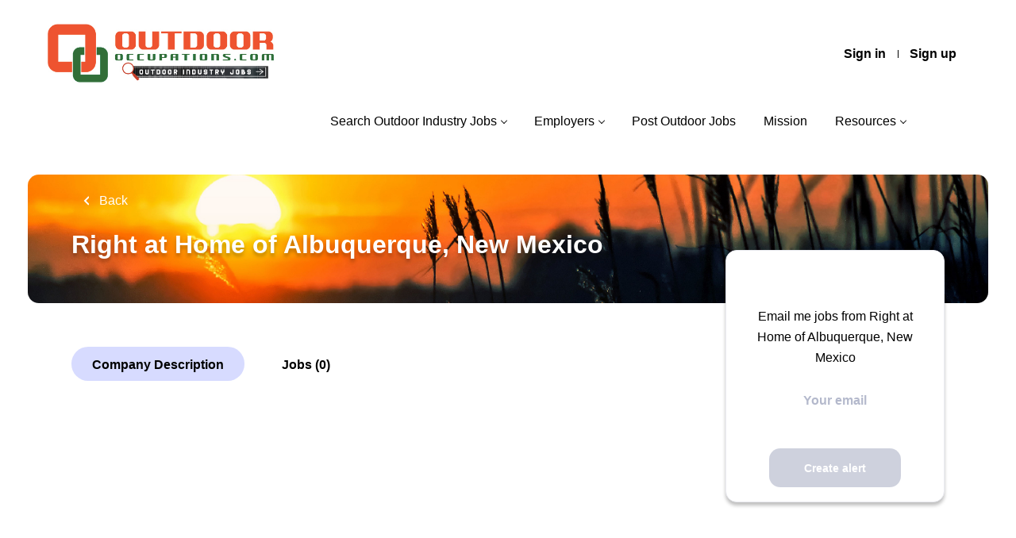

--- FILE ---
content_type: text/html;charset=utf-8
request_url: https://outdooroccupations.com/company/4920/right-at-home-of-albuquerque-new-mexico/
body_size: 8182
content:
<!DOCTYPE html>
<html lang="en">
<head>
    <meta charset="utf-8">
    <meta http-equiv="X-UA-Compatible" content="IE=edge">
    <meta name="viewport" content="width=device-width, initial-scale=1">
    <!-- The above 3 meta tags *must* come first in the head; any other head content must come *after* these tags -->

    <meta name="keywords" content="">
    <meta name="description" content="Jobs at Right at Home of Albuquerque, New Mexico on OutdoorOccupations.com Outdoor Industry Jobs Board Marketplace">
    <meta name="viewport" content="width=device-width, height=device-height, initial-scale=1.0, target-densityDpi=device-dpi">
    <link rel="alternate" type="application/rss+xml" title="Jobs" href="https://outdooroccupations.com/rss/">

    <title>Jobs at Right at Home of Albuquerque, New Mexico | OutdoorOccupations.com Outdoor Industry Jobs Board Marketplace</title>

    <link href="https://cdn.smartjobboard.com/2025.09/templates/Shift/assets/styles.css" rel="stylesheet">

    <link href="https://outdooroccupations.com/templates/Shift/assets/style/styles.css?v=1759913286.6466" rel="stylesheet" id="styles">

    <link rel="icon" href="https://outdooroccupations.com/templates/Shift/assets/images/Screen Shot 2020-02-12 at 4.07.21 PM.png" type="image/x-icon" />
<link rel='canonical' href='https://outdooroccupations.com/company/4920/right-at-home-of-albuquerque-new-mexico/'>
<meta property="og:type" content="article" />
<meta property="og:site_name" content="OutdoorOccupations.com Outdoor Industry Jobs Board Marketplace" />
<meta property="og:url" content="https://outdooroccupations.com/company/4920/right-at-home-of-albuquerque-new-mexico/" />
<meta property="og:title" content="Jobs at Right at Home of Albuquerque, New Mexico | OutdoorOccupations.com Outdoor Industry Jobs Board Marketplace" />
<meta property="og:description" content="Jobs at Right at Home of Albuquerque, New Mexico on OutdoorOccupations.com Outdoor Industry Jobs Board Marketplace" />
<meta property="og:image" content="https://outdooroccupations.com/templates/Shift/assets/images/Outdoor%20Occupations%20Outdoor%20Industry%20Jobs.png" />
<meta name="twitter:image" content="https://outdooroccupations.com/templates/Shift/assets/images/Outdoor%20Occupations%20Outdoor%20Industry%20Jobs.png">
<meta property="og:image" content="https://outdooroccupations.com/templates/Shift/assets/images/OutdoorOccupations.com%20Outdoor%20Industry%20Job%20Board%20Logo.png" />
<script type="application/ld+json">{"@context":"https:\/\/schema.org","@type":"WebSite","url":"https:\/\/outdooroccupations.com","image":"https:\/\/outdooroccupations.com\/templates\/Shift\/assets\/images\/OutdoorOccupations.com%20Outdoor%20Industry%20Job%20Board%20Logo.png","description":"Outdoor Industry Jobs: OutdoorOccupations.com is a specialized job board dedicated to outdoor recreation related industries. Employers and recruiters in the biking, boating, camping, fishing, firearms, hunting, paddlesports, wildlife conservation, and more outdoor recreation industry sectors utilize Outdoor Occupations to find qualified outdoor enthusiast job seekers.","keywords":"Outdoor Occupations Jobs Careers Positions, Fishing Jobs, Hunting Jobs, Boating Firearms Hiking Biking Marine Guide Fish Climbing Shooting","name":"OutdoorOccupations.com Outdoor Industry Jobs Board Marketplace","potentialAction":{"@type":"SearchAction","target":"https:\/\/outdooroccupations.com\/jobs\/?q={q}","query-input":"required name=q"}}</script>
            <!-- Global Site Tag (gtag.js) - Google Analytics -->
        <script async src="https://www.googletagmanager.com/gtag/js?id=UA-152111511-1"></script>
        <script>
            window.dataLayer = window.dataLayer || [];
            function gtag(){ dataLayer.push(arguments); }
            gtag('js', new Date());
                            gtag('config', 'UA-152111511-1', { 'anonymize_ip': true });
                                        gtag('config', 'UA-110320771-1', {
                    'anonymize_ip': true,
                    'dimension1': 'outdooroccupations.mysmartjobboard.com',
                    'dimension2': 'Shift'
                });
                    </script>
            <script>
    </script>    <style type="text/css">.quick-search__wrapper{border-radius:14px !important;margin:-60px auto 0;background:#fff;padding:0;box-shadow:0 10px 60px rgba(255,93,0,0.8);border:none}
}</style>
    
</head>
<body >
    <a class="sr-only sr-only-focusable skip-to-main-content" href="#nav-body">Skip to main content</a>

<nav class="navbar navbar-default">
	<div class="container container-fluid">
		<div class="burger-button__wrapper burger-button__wrapper__js visible-sm visible-xs"
			 data-target="#navbar-collapse" data-toggle="collapse">
			<a href="#" title="Menu"><div class="burger-button"></div></a>
		</div>
		<div class="logo navbar-header">
			<a class="logo__text navbar-brand" href="https://outdooroccupations.com">
				<img src="https://outdooroccupations.com/templates/Shift/assets/images/OutdoorOccupations.com%20Outdoor%20Industry%20Job%20Board%20Logo.png" alt="OutdoorOccupations.com Outdoor Industry Jobs Board Marketplace" />
			</a>
		</div>
		<div class="collapse navbar-collapse" id="navbar-collapse">
			<div class="navbar-menu-container">
				<ul class="nav navbar-nav navbar-right">
											<li class="navbar__item ">
							<a class="navbar__link" href="https://outdooroccupations.com/login/">Sign in</a>
						</li>
						<li class="navbar__item ">
							<a class="navbar__link" href="https://outdooroccupations.com/registration/">Sign up</a>
						</li>
									</ul>
				<div>
					<ul class="nav navbar-nav navbar-left">
            <li class="navbar__item  dropdown">
            <a class="navbar__link" href="/jobs/" >Search Outdoor Industry Jobs</a>
                            <ul class="dropdown-menu">
                                            <li class="navbar__item ">
                            <a class="navbar__link" href="/jobs/" >Search Outdoor Industry Jobs</a>
                        </li>
                                            <li class="navbar__item ">
                            <a class="navbar__link" href="/companies/" >Companies Hiring Now</a>
                        </li>
                                            <li class="navbar__item ">
                            <a class="navbar__link" href="https://outdooroccupations.com/jobs/?q=internship&amp;l=" >Internships</a>
                        </li>
                                            <li class="navbar__item ">
                            <a class="navbar__link" href="https://outdooroccupations.com/jobs/?q=entry+level&amp;l=" >Entry Level Jobs</a>
                        </li>
                                            <li class="navbar__item ">
                            <a class="navbar__link" href="https://outdooroccupations.com/jobs/?q=bicycle&amp;l=" >Bicycle Industry Jobs</a>
                        </li>
                                            <li class="navbar__item ">
                            <a class="navbar__link" href="https://outdooroccupations.com/jobs/?q=boating&amp;l=" >Boating Industry Jobs</a>
                        </li>
                                            <li class="navbar__item ">
                            <a class="navbar__link" href="https://outdooroccupations.com/jobs/?q=conservation&amp;l=" >Conservation/ Wildlife Jobs</a>
                        </li>
                                            <li class="navbar__item ">
                            <a class="navbar__link" href="https://outdooroccupations.com/jobs/?q=fishing&amp;l=" >Fishing Industry Jobs</a>
                        </li>
                                            <li class="navbar__item ">
                            <a class="navbar__link" href="https://outdooroccupations.com/jobs/?q=Hiking+Camping&amp;l=" >Hiking/ Camping Industry Jobs</a>
                        </li>
                                            <li class="navbar__item ">
                            <a class="navbar__link" href="https://outdooroccupations.com/jobs/?q=hunting&amp;l=" >Hunting Industry Jobs</a>
                        </li>
                                            <li class="navbar__item ">
                            <a class="navbar__link" href="/job-seeker-faq/" >Job Seeker FAQ</a>
                        </li>
                                    </ul>
                    </li>
            <li class="navbar__item  dropdown">
            <a class="navbar__link" href="/employers/" >Employers</a>
                            <ul class="dropdown-menu">
                                            <li class="navbar__item ">
                            <a class="navbar__link" href="https://outdooroccupations.com/registration/?user_group_id=Employer&amp;return_url=aHR0cHM6Ly9vdXRkb29yb2NjdXBhdGlvbnMuY29tL2FkZC1saXN0aW5nLz9saXN0aW5nX3R5cGVfaWQ9Sm9i" >Create Free Company Profile</a>
                        </li>
                                            <li class="navbar__item ">
                            <a class="navbar__link" href="/employers/" >Employer Overview</a>
                        </li>
                                            <li class="navbar__item ">
                            <a class="navbar__link" href="/employer-products/" >Pricing - Post Outdoor Industry Jobs</a>
                        </li>
                                            <li class="navbar__item ">
                            <a class="navbar__link" href="/resumes/" >Recruiting Dashboard - Resume Search</a>
                        </li>
                                            <li class="navbar__item ">
                            <a class="navbar__link" href="/recruiter-faq/" >Employer FAQ</a>
                        </li>
                                    </ul>
                    </li>
            <li class="navbar__item ">
            <a class="navbar__link" href="/add-listing/?listing_type_id=Job" >Post Outdoor Jobs</a>
                    </li>
            <li class="navbar__item ">
            <a class="navbar__link" href="/About-Outdoor-Occupations-Outdoor-Industry-Jobs-Board/" >Mission</a>
                    </li>
            <li class="navbar__item  dropdown">
            <a class="navbar__link" href="/About-Outdoor-Occupations-Outdoor-Industry-Jobs-Board/" >Resources</a>
                            <ul class="dropdown-menu">
                                            <li class="navbar__item ">
                            <a class="navbar__link" href="/outdoor-industry-jobs-and-careers-new-job-updates-and-newsletter/" >Outdoor Jobs Updates and Newsletter Signup</a>
                        </li>
                                            <li class="navbar__item ">
                            <a class="navbar__link" href="https://outdooroccupations.com/outdoor-industry-jobs-and-careers-new-job-updates-and-newsletter/" ></a>
                        </li>
                                            <li class="navbar__item ">
                            <a class="navbar__link" href="/outdoor-jobs-prayer/" >Outdoor Jobs Prayer</a>
                        </li>
                                            <li class="navbar__item ">
                            <a class="navbar__link" href="/submit-outdoor-industry-jobs-news-blog/" >Submit Outdoor Industry Jobs News/ Hiring Announcements/ Blog Content</a>
                        </li>
                                            <li class="navbar__item ">
                            <a class="navbar__link" href="/job-seeker-faq/" >Job Seeker FAQ</a>
                        </li>
                                            <li class="navbar__item ">
                            <a class="navbar__link" href="/contact/" >Contact Us</a>
                        </li>
                                            <li class="navbar__item ">
                            <a class="navbar__link" href="/advertise-outdoor-industry-jobs-companies/" >Banner Advertisements</a>
                        </li>
                                    </ul>
                    </li>
    </ul>


				</div>
			</div>
		</div>
	</div>
</nav>

<div id="apply-modal" class="modal fade" tabindex="-1">
	<div class="modal-dialog">
		<div class="modal-content">
			<div class="modal-header">
				<button type="button" class="close" data-dismiss="modal" aria-label="Close"></button>
				<h4 class="modal-title"></h4>
			</div>
			<div class="modal-body">
			</div>
		</div>
	</div>
</div>

<a id="nav-body" class="skip-content" tabindex="-1"></a>
                    
    <div class="page-row page-row-expanded">
        <div class="display-item">
            

    
<div class="search-header company-profile-header" >
    <div class="container">
        <a href="javascript:history.back();"
           class="btn__back" >
            Back        </a>
        <div class="details-header details-header__no-logo ">
            
            <h1 class="details-header__title">Right at Home of Albuquerque, New Mexico</h1>
            <div>
                                                                            </div>
        </div>
    </div>
</div>

<div class="container details-body details-body__company-profile">
    <div class="row">
        <div class="col-xs-12 details-body__left companies-jobs-list">
            <div class="company-profile-info__tabs-list">
                                <ul class="nav nav-pills">
                    <li>
                        <a class="btn">Company Description</a>
                    </li>
                    <li>
                        <a class="btn scroll-to-jobs">Jobs (0)</a>
                    </li>
                </ul>
            </div>
            <div class="profile__info">
                <div class="profile__info__description content-text"></div>
                <div class="profile__info__description content-text"></div>
            </div>
        </div>
        <div class="sidebar col-xs-10 profile col-xs-offset-1 col-sm-offset-0 pull-right">
    <div class="sidebar__content">
        <section class="main-sections main-sections__alert">
            <div class="alert__block alert__block-form">
                <div class="alert__block subscribe__description">
                                        <h3>Email me jobs from Right at Home of Albuquerque, New Mexico</h3>
                </div>
                <form action="https://outdooroccupations.com/job-alerts/create/?company=4920" method="post" id="create-alert" class="alert__form with-captcha">
                    <input type="hidden" name="action" value="save" />
                    <input type="hidden" name="email_frequency" value="daily" />
                    <div class="alert__messages">
                    </div>
                    <div class="form-group alert__form__input" data-field="email">
                        <label for="alert-email" class="form-label sr-only">Your email</label>
                        <input id="alert-email" type="email" class="form-control" name="email" value="" placeholder="Your email">
                    </div>
                    <div class="form-group alert__form__input text-center">
                        <input type="submit" name="save" value="Create alert" class="btn btn__blue btn__bold">
                    </div>
                </form>
            </div>
        </section>
    </div>
</div>
    </div>
    </div>



<script src="https://platform-api.sharethis.com/js/sharethis.js#property=5bd9571e8a1fb80011151c20" async="async"></script>

<div class="listing-results" id="clone-job-container" style="display: none">
	<div class="details-header">
		<a href="#" class="prev-tab sr-only sr-only-focusable">Back to job list</a>
		<div class="container" >
			<div class="results text-left visible-xs visible-sm">
				<a href="#" class="btn__back btn__back-action-backfill">
					Back				</a>
			</div>
			<div class="listing-item__main-info">
				<div class="listing-item-left listing-item__logo"></div>
				<h1 class="details-header__title"></h1>
				<div class="details-header__company"></div>
				<div class="details-header__actions">
					<div class="details-header__actions__right hidden-xs"></div>
				</div>
			</div>
			<ul class="listing-item__info" style="justify-content: left">
				<li class="listing-item__info--item listing-item__info--item-location"></li>
				<li class="listing-item__info--item listing-item__info--item-date"></li>
			</ul>
		</div>
	</div>
	<div class="container">
		<div class="row details-body">
			<div class="pull-left details-body__left">
				<div class="details-body__content content-text job-description"></div>
				<a href="#" class="next-tab sr-only sr-only-focusable">Go to job list</a>
			</div>
		</div>
	</div>
</div>

        </div>
    </div>

    
    <script src="https://cdn.smartjobboard.com/2025.09/templates/Shift/assets/scripts.js"></script>

    <script>
        // Set global javascript value for page
        window.SJB_GlobalSiteUrl = 'https://outdooroccupations.com';
        window.SJB_UserSiteUrl   = 'https://outdooroccupations.com';

        $('.toggle--refine-search').on('click', function(e) {
            e.preventDefault();
            $(this).toggleClass('collapsed');
            $('.refine-search__wrapper').toggleClass('show');
        });
        $(document).ready(function () {
            if (window.location.hash == '#comments') {
                setTimeout(function () {
                    $('html, body').animate({
                        scrollTop: $("#disqus_thread").offset().top
                    }, 1500);
                    window.location.hash = '';
                }, 1000)
            }
            $('.blog__comment-link').on('click', function () {
                $('html, body').animate({
                    scrollTop: $("#disqus_thread").offset().top
                }, 300);
            });
        })

    </script>

     <meta name="csrf-token" content="">                 <script>
                    $(document).ready(function() {
                        var recaptchaStarted = false;
                        function recaptchaLoad () {
                            if (!recaptchaStarted) {
                                recaptchaStarted = true;
                                $('body').append('<scr' + 'ipt src="https://www.google.com/recaptcha/api.js?onload=recaptchaOnLoad&render=explicit" async defer></scr' + 'ipt>')
                                $(window).off('scroll', recaptchaLoad);
                            }
                        }
                        $('.with-captcha :submit').each(function() {
                            if (!$(this).prop('disabled')) {
                                $(this).prop('disabled', true);
                                $(this).data('pre-captcha-disabled', true);
                            }
                        });
                        $('.with-captcha :input').keydown(recaptchaLoad);
                        setTimeout(recaptchaLoad, 5000);
                        $(window).on('scroll', recaptchaLoad);
                    });
                </script>            <script>
                var recaptchaLoaded = false;
                function recaptchaOnLoad() {
                    if (typeof captchaCompleted != 'undefined') {
                        return;
                    }
                    recaptchaLoaded = true;
                    $('.with-captcha').each(function() {
                        var form = $(this);
                        if (form.data('captcha-inited')) {
                            return true;
                        }
                        form.data('captcha-inited', true);
                        var recaptcha = $('<div class="recaptcha-container form-group"></div>');
                        form.find('input[type="submit"]')
                            .after(recaptcha);
                        recaptcha.uniqueId();
                        var id = grecaptcha.render(recaptcha.attr('id'), {
                            'sitekey': '6LcKwyAUAAAAANWAgSImC3RWxGe4Dz0A2qeuwwl3',
                            'size': 'invisible',
                            'badge': 'inline',
                            'hl': 'en',
                            'callback': function() {
                                form.data('captcha-triggered', true);
                                form.submit();
                            }
                        });
                
                        form.submit(function(e) {
                            if (!$(this).data('captcha-triggered')) {
                                e.preventDefault();
                                e.stopImmediatePropagation();
                                grecaptcha.execute(id);
                            }
                        });
                
                        var handlers = $._data(this, 'events')['submit'];
                        // take out the handler we just inserted from the end
                        var handler = handlers.pop();
                        // move it at the beginning
                        handlers.splice(0, 0, handler);
                        
                        $('.with-captcha :submit').each(function() {
                            if ($(this).prop('disabled') && $(this).data('pre-captcha-disabled')) {
                                $(this).prop('disabled', false);
                            }
                        });
                    });
                }
                
                function newRecaptchaForm() {
                    if (recaptchaLoaded) { // preventing node inserted before recaptcha load
                        recaptchaOnLoad();
                    }
                }
                const observer = new MutationObserver(newRecaptchaForm);
                observer.observe($('body').get(0), { childList: true, subtree: true });
            </script> <script src="https://gdc.indeed.com/ads/apiresults.js"></script>     <div>         <script class="location-autocomplete">

            $('.form-control__google-location').keydown(function (e) {
                if (e.which == 13 && $('.ui-autocomplete:visible').length) {
                    return false;
                }
            });

            $('input.form-control__google-location').autocomplete({
                delay: 100,
                classes: {
                    'ui-autocomplete': 'google-autocomplete'
                },
                select: function(event) { // ios input cursor padding fix for long strings
                    setTimeout(function() {
                        event.target.blur();
                        event.target.focus();
                    }, 0);
                },
                source: function(request, response) {
                                            $.get('https://geo.smartjobboard.com/autocomplete/', {
                                                        l: request.term,
                            lang: 'en'
                        }, function(suggestions) {
                                                            if ('Remote'.toLocaleLowerCase().startsWith(request.term.toLocaleLowerCase())) {
                                    suggestions.unshift('Remote');
                                }
                                                        response(suggestions);
                        });
                                    }
            });

            $.ui.autocomplete.prototype._renderItem = function (ul, item) {
                var label = item.label.replace(new RegExp("([^\\w\\d]" + $.ui.autocomplete.escapeRegex(this.term) + ")", "i"), "<strong>$1</strong>");
                if (label == item.label) {
                    label = item.label.replace(new RegExp("(" + $.ui.autocomplete.escapeRegex(this.term) + ")", "i"), "<strong>$1</strong>");
                }
                item.label = label;
                return $("<li></li>")
                    .data("item.autocomplete", item)
                    .append("<a>" + item.label + "</a>")
                    .appendTo(ul);
            };

        </script>
    </div>
 <script>
    $('.scroll-to-jobs').click(function() {
        $('html, body').stop().animate({ scrollTop: $('.search-results__listings-left__scroll-container').offset().top }, 300);
    });
</script>
     <script>
        var listingPerPage = 20;

        $(document).ready(function() {
                            $('.load-more').trigger('click');
            
            if ($('.search-results__listing-right__scroll-container__listing-content').html().trim().length == 0) {
				let urlParams = new URLSearchParams(window.location.search);
				if (urlParams.has('lid')) {
					if ($('.listing-item[data-id="' + urlParams.get('lid') + '"]').length) {
						$('.listing-item[data-id="' + urlParams.get('lid') + '"]').trigger('click');
					} else {
						loadListingDetailsByID(urlParams.get('lid'))
					}
				} else {
					$('.media.listing-item:first').trigger('click');
				}
			}
		});

		$(function () {
			let scroll = 0;
			let offsetTop = $(".details-body__search").offset().top;

			$(".search-results__listings-left__scroll-container").on( 'wheel', function ( e ) {
				if ($(window).width() < 992) {
					return;
				}
				let wd = e.originalEvent.wheelDelta || -e.originalEvent.detail;
				scroll = $(window).scrollTop();
				if (wd < 0 && $(window).scrollTop() < offsetTop) {
					$(window).scrollTop(scroll + (Math.abs(wd) / 2));
					return false;
				}
				if (wd > 0 && $(this).scrollTop() == 0) {
					$(window).scrollTop(scroll - (Math.abs(wd) / 2));
				}
			});

			$(window).scroll(function() { // tablets sticky fix
				let e = $('.search-results__listings-left div.section[data-type=job_alert_form]');
				if ($(window).width() > 991 && $(window).scrollTop() + $(window).height() - e.height() > offsetTop) {
					e.css({
						'position': 'fixed',
						'width': $('.search-results__listings-left').outerWidth() + 'px'
					});
					return;
				}
				e.css({
					'position': 'sticky',
					'width': '100%'
				});
			}).scroll();
			$(window).resize(function() {
				$(window).scroll();
			});
		});

        $('.load-more').click(function(e) {
            var self = $(this);
            var page = parseInt(self.data('page')) + 1;
			var s = $('.search-results__listings-left__scroll-container').scrollTop();
            self.addClass('loading');
            if (self.data('backfilling')) {
                page = parseInt(self.data('backfilling-page')) + 1;
                self.data('backfilling-page', page);

				// request to listings providers
				$.get("https://outdooroccupations.com/ajax/?action=request_for_listings&page=" + page, function(data) {
					if (!data.length && !$('.listing-item__jobs').length) {
						self.prop('disabled', true);
						$('.no-listings-found').removeClass('hidden');
						$('.details-body__search-border').hide();
						return;
					}
					$('.no-listings-found').hide();
					$('.details-body__search-border').removeClass('hidden');
					var idx = $(':tabbable').index(self);
					self.before(data);
					e.originalEvent && $(':tabbable').eq(idx).focus();
					$('.search-results__listings-left__scroll-container').scrollTop(s);
					if ($('.listing_item__backfilling').length < listingPerPage) {
						self.hide();
					}
					self.removeClass('loading');
                    if (!$('.listing-item.listing-item__jobs.active').length) {
                        $('.listing-item.listing-item__jobs').find('a').first().click();
                    }
                });
				return;
			}

			$.get('?&page=' + page, function(data) {
								var listings = $(data).find('.listing-item');
				self.removeClass('loading');
				if (listings.length) {
					$('.listing-item').last().after(listings);
					$('.search-results__listings-left__scroll-container').scrollTop(s);
					self.data('page', page);
					listings.find(':tabbable').first().focus();
				}
				if (listings.length !== listingPerPage) {
					if ('') {
						self.data('backfilling', true);
						$('.load-more').click();
					} else {
						self.hide();
					}
				}
			});
		});

		
		$(document).on('click', '.media.listing-item, .listing-item__title a', function(e) {
            if (typeof(matchScoreRequest) != 'undefined' && matchScoreRequest) {
                matchScoreRequest.abort();
            }
            e.originalEvent && $('.search-results__listing-right__scroll-container').addClass('display-for-mobile');
			let self = ($(this).hasClass('link')) ? $(this).closest('.media.listing-item') : $(this);

			if (self.hasClass('active')) {
				return false;
			}

			$('.media.listing-item, .listing-item__title a').removeClass('active');
			self.addClass('active');

			$('.media.listing-item').find('.next-tab').remove();
			self.append('<a href="#" class="next-tab sr-only sr-only-focusable" aria-hidden="true">Next</a>');

			self.hasClass('listing_item__backfilling') ? getBackfilledListingDetailsByID(self.attr('data-backfill-id')) : loadListingDetailsByID(self.attr('data-id'), e.originalEvent);
			if (e.originalEvent && $('html').scrollTop() > $('.search-results__listing-right__scroll-container').offset().top) {
				$('html').scrollTop($('.search-results__listing-right__scroll-container').offset().top);
			}
			return false;
		});

		function getBackfilledListingDetailsByID(backfillID) {
			let listingInfo = window['backfillListings'][backfillID];
			let jobBackfill = $('#clone-job-container').clone();
			jobBackfill.find('.listing-item__logo').html(listingInfo.logo_html);
			jobBackfill.find('.details-header__title').html(listingInfo.Title);
			jobBackfill.find('.details-header__company').html(listingInfo.CompanyName);
            let location = $('<a href="" target="_blank">' + listingInfo.Location + '</a>');
            location.attr('href', 'https://maps.google.com/?q=' + listingInfo.Location);
			jobBackfill.find('.listing-item__info--item-location').html(location.prop('outerHTML'));
			jobBackfill.find('.listing-item__info--item-date').html(listingInfo.activation_date);
			jobBackfill.find('.job-description').html(listingInfo.JobDescription);
            jobBackfill.find('.details-header__actions').prepend(listingInfo.apply_link_html);
			jobBackfill.removeAttr('id');
			jobBackfill.css('display', 'block');

			$('.search-results__listing-right__scroll-container__listing-content').html(jobBackfill);
			$('.search-results__listing-right__scroll-container__listing-content .listing-results').addClass('loaded');
		}

		$(document).on("click", ".btn__back-action-backfill",function() {
			$('.search-results__listing-right__scroll-container').removeClass('display-for-mobile', 100);
			return false;
		});

		function loadListingDetailsByID(listingID, e) {
			
			let listingContainer = $('.search-results__listing-right__scroll-container__listing-content');
			let scrollContainer = $('.search-results__listing-right__scroll-container');
			scrollContainer.addClass('loading');
			listingContainer.attr('data-id', listingID);

			$.get(window.SJB_UserSiteUrl + '/job/' + listingID , function(data) {
				if (listingContainer.attr('data-id') == listingID) {
					listingContainer.html($(data));

											listingContainer.find('.profile__info').remove();
					
					scrollContainer.removeClass('loading', 300);
					window.__sharethis__.initialize();
				}
			}).fail(function(data) {
                let message = 'Oops. Something went wrong. Please contact website administrator to resolve the issue.';
				if (data.status == 404) {
                    message = '404 Page Not Found';
				} else if (data.status == 403) {
                    message = 'You don\'t have permissions to access this page.';
                }
                listingContainer.html('<div class="listing-results"><div class="container"><div class="details-header"><p class="alert alert-danger">' + message + '</p></div></div></div>');
                scrollContainer.removeClass('loading', 300);
			});
		}
    </script>
     <script>
        $('.navbar__link').on('touchstart focus', function () {
            var i = $(this).parents('.navbar__item');
            var result = !(i.is('.dropdown') && !$(this).is('.hover')) || $(document).width() < 993;
            $('.navbar__link.hover').removeClass('hover');
            i.find('.navbar__link').addClass('hover');
            return result;
        });

        $(document).on('click', function (e) {
            var dropdown = $('.navbar__link.hover').closest('.navbar__item');

            if (!dropdown.is(e.target) && dropdown.has(e.target).length === 0) {
                dropdown.find('.navbar__link.hover').removeClass('hover');
            }
        });
    </script>

</body>
</html>
